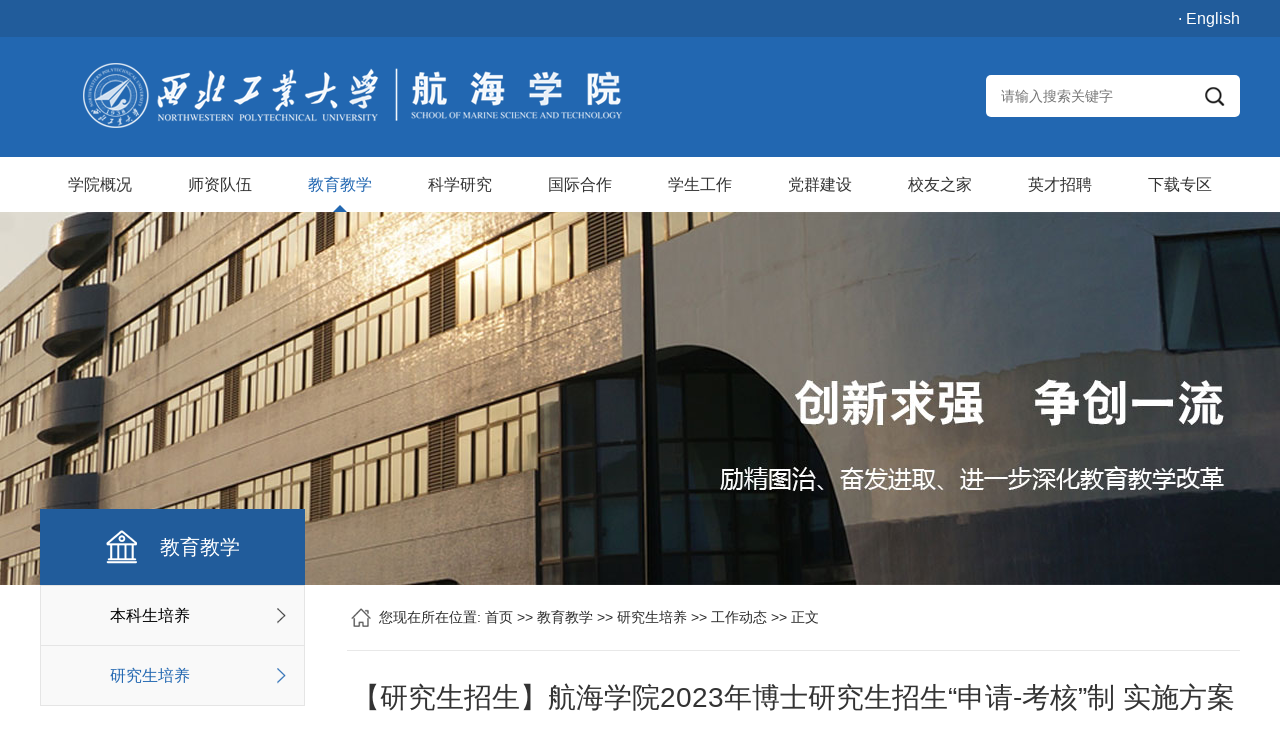

--- FILE ---
content_type: text/html
request_url: https://hanghai.nwpu.edu.cn/info/1878/13182.htm
body_size: 10785
content:
<!DOCTYPE html>
<html lang="zh">
<head><title>【研究生招生】航海学院2023年博士研究生招生“申请-考核”制 实施方案-航海学院</title><meta name="pageType" content="3">
<meta name="pageTitle" content="【研究生招生】航海学院2023年博士研究生招生“申请-考核”制 实施方案">
<META Name="keywords" Content="航海学院,-,招生,申请,考核,研究生,制,博士,实施,学院,方案,航海" />
<META Name="description" Content="一、招生学科类型专业代码专业名称学术型博士070206声学081000信息与通信工程082400船舶与海洋工程082600兵器科学与技术083900网络空间安全工程博士（全日制非定向）085505船舶工程085506兵器工程招生目录详见附件1。二、申请条件（一）本科、硕士就读院校原则上为国内外高水平大学。（二）申请人须是中华人民共和国公民，拥护中国共产党的领导，愿为祖国建设服务，品德良好，遵纪守法，身心健康；专业基础好、科研能力强，在某..." />

    <meta charset="utf-8">
    <meta http-equiv="X-UA-Compatible" content="IE=edge">
    <!-- <meta name="viewport" content="width=device-width, initial-scale=1"> -->
    <meta name="viewport" content="width=device-width, initial-scale=1, maximum-scale=1, user-scalable=no">
    <link rel="stylesheet" href="../../css/flexslider.css">
    <link rel="stylesheet" href="../../css/owl.carousel.min.css">
    <link rel="stylesheet" href="../../css/owl.theme.default.min.css">
    <link rel="stylesheet" href="../../css/bootstrap.css">
    <link rel="stylesheet" href="../../css/common.css">
    <link rel="stylesheet" href="../../css/media-1.css">

    <!-- HTML5 shim and Respond.js for IE8 support of HTML5 elements and media queries -->
    <!-- WARNING: Respond.js doesn't work if you view the page via file:// -->
    <!--[if lt IE 9]>
      <script src="https://cdn.bootcss.com/html5shiv/3.7.3/html5shiv.min.js"></script>
      <script src="https://cdn.bootcss.com/respond.js/1.4.2/respond.min.js"></script>
    <![endif]-->

    <script src="../../js/jquery.min.js"></script>
    <script src="../../js/owl.carousel.min.js"></script>
    <script src="../../js/jquery.flexslider-min.js"></script>
    <script src="../../js/bootstrap.js"></script>
    <script src="../../js/lib.js"></script>
<!--Announced by Visual SiteBuilder 9-->
<link rel="stylesheet" type="text/css" href="../../_sitegray/_sitegray_d.css" />
<script language="javascript" src="../../_sitegray/_sitegray.js"></script>
<!-- CustomerNO:77656262657232306975475152555742000200014156 -->
<link rel="stylesheet" type="text/css" href="../../view.vsb.css" />
<script type="text/javascript" src="/system/resource/js/vsbscreen.min.js" id="_vsbscreen" devices="pc|pad"></script>
<script type="text/javascript" src="/system/resource/js/counter.js"></script>
<script type="text/javascript">_jsq_(1878,'/view.jsp',13162,871902462)</script>
<script type="text/javascript" src="/system/resource/js/CustomizeLinkJumpRules.js"></script>
<script type="text/javascript">
    new outsideLinkJudgmentAndRedirectionFunc();
    // 使用 new 来调用插件
    // new outsideLinkJudgmentAndRedirectionFunc('自定义网站标题');  // 传入自定义标题
    // 或者
    // new outsideLinkJudgmentAndRedirectionFunc();  // 使用页面的 title 作为默认标题
</script></head>
<body>
<!-- header -->
    <div id="header">
        <div class="header-1">
            <div class="container">
                <a href="../../ywwz/Home.htm" class="fr">· English</a>
                
                <div class="clear"></div>
            </div>
        </div>
        <div class="header-2">
            <div class="container">
                
                <div class="logo fl">
                    
<!-- 网站logo图片地址请在本组件"内容配置-网站logo"处填写 -->
<a href="../../index.htm" title="航海学院"><img src="../../images/logo.png" alt=""></a>

                </div>
                <div class="search fr">
                    


<script language="javascript" src="/system/resource/js/base64.js"></script><script language="javascript" src="/system/resource/js/jquery/jquery-latest.min.js"></script><script language="javascript" src="/system/resource/vue/vue.js"></script><script language="javascript" src="/system/resource/vue/bluebird.min.js"></script><script language="javascript" src="/system/resource/vue/axios.js"></script><script language="javascript" src="/system/resource/vue/polyfill.js"></script><script language="javascript" src="/system/resource/vue/token.js"></script><LINK href="/system/resource/vue/static/element/index.css" type="text/css" rel="stylesheet"><script language="javascript" src="/system/resource/vue/static/element/index.js"></script><script language="javascript" src="/system/resource/vue/static/public.js"></script><style>
    #appu1 .qwss{
        height: 31px;
        font-size: 12px;
        min-width: 190px;
        max-width: 600px;
        width: 60%;
        margin-top: -15px;
        outline: none;
        padding-left: 10px;
        border-radius: 2px;
        border: 1px solid #e4e7ed;}
    #appu1 .tj{
        padding-left: 6px;
        letter-spacing: 5px;
        color: white;
        min-width: 53px;
        max-width: 150px;
        height: 32px;
        border: 0;
        border-radius: 2px;
        background-color: #1890FF;
        position: relative;
        top: 1px;
        width: 20%;
        margin-top: -15px;}
</style>
<div id="divu1"></div>
<script type="text/html" id="htmlu1">
    <div id="appu1">
        <div v-if="!isError">
            <input type="text" placeholder="请输入搜索关键字" autocomplete=off v-model=query.keyWord @keyup.enter="onSubmit">
            <input type="image" src="../../images/wen.png" name="submit_button" v-on:click="onSubmit()"/>
        </div>
        <div v-if="isError" style="color: #b30216; font-size:18px;text-align: center;padding:20px;">
            应用维护中！
        </div>
    </div>
    

    
    
    
    
    
    
    
    
    
</script>
<script>
    $("#divu1").html($("#htmlu1").text());
</script>
<script>
    var appOwner = "871902462";
    var token = 'tourist';
    var urlPrefix = "/aop_component/";

    jQuery.support.cors = true;
    $.ajaxSetup({
        beforeSend: function (request, settings) {
            request.setRequestHeader("Authorization", token);
            request.setRequestHeader("owner", appOwner);
        }
    });

    new Vue({
        el: "#appu1",
        data: function () {
            return {
                query: {
                    keyWord: "",//搜索关键词
                    owner: appOwner,
                    token: token,
                    urlPrefix: urlPrefix,
                    lang:"i18n_zh_CN"
                },
                isError: false
            }
        },
        mounted: function () {
            var _this = this;
            // _this.init();
        },
        methods: {
            init: function(){
                $.ajax({
                    url: "/aop_component//webber/search/test",
                    type: "get",
                    success: function (response) {
                        if (response.code == "0000") {
                        } else if (response.code == "220") {
                            _this.isError = true;
                            console.log(response);
                        } else if (!response.code) {
                            _this.isError = true;
                            console.log(response);
                        }
                    },
                    error: function (response) {
                        _this.isError = true;
                    }
                });
            },
            onSubmit: function (e) {
                var url = "/views/search/modules/resultpc/soso.html";
                if ("10" == "1" || "10" == "2") {
                    url = "https://yykfpt.nwpu.edu.cn/" + url;
                }
                var _this = this;
                var query = _this.query;
                if (url.indexOf("?") > -1) {
                    url = url.split("?")[0];
                }
                if (query.keyWord) {
                    var query = new Base64().encode(JSON.stringify(query));
                    window.open(url + "?query=" + query);
                } else {
                    alert("请填写搜索内容")
                }
            },
        }
    })
</script>
                </div>
                <div class="clear"></div>
            </div>
        </div>
        <div class="nav-wp">
            <div class="container">
                <div class="nav">
                    <ul class="list-unstyled">
	
	<li><a href="../../xygk/xyjj.htm">学院概况</a>
							<ul class="list-unstyled">
								<li><a href="../../xygk/xyjj.htm">学院简介</a></li>
								<li><a href="../../xygk/lsyg.htm">历史沿革</a></li>
								<li><a href="../../xygk/xrld.htm">现任领导</a></li>
								<li><a href="../../xygk/jgsz.htm">机构设置</a></li>
								<li><a href="../../xygk/xyry.htm">学院荣誉</a></li>
								<li><a href="../../xygk/dsj2.htm">大事记</a></li>
							</ul>
	</li>
	
	<li><a href="../../szdw/jsdw/arylx/js.htm">师资队伍</a>
							<ul class="list-unstyled">
								<li><a href="../../szdw/gccrc.htm">高层次人才</a></li>
								<li><a href="../../szdw/jsdw/arylx/js.htm">教师队伍</a></li>
							</ul>
	</li>
	
	<li class="cur"><a href="../../jyjx/bkspy.htm">教育教学</a>
							<ul class="list-unstyled">
								<li><a href="../../jyjx/bkspy.htm">本科生培养</a></li>
								<li><a href="../../jyjx/yjspy.htm">研究生培养</a></li>
							</ul>
	</li>
	
	<li><a href="../../kxyj/kydt.htm">科学研究</a>
							<ul class="list-unstyled">
								<li><a href="../../kxyj/kydt.htm">科研动态</a></li>
								<li><a href="../../kxyj/kytd.htm">科研团队</a></li>
								<li><a href="../../kxyj/kycg1/kyhj.htm">科研成果</a></li>
							</ul>
	</li>
	
	<li><a href="../../gjhz/gzdt.htm">国际合作</a>
							<ul class="list-unstyled">
								<li><a href="../../gjhz/gzdt.htm">工作动态</a></li>
								<li><a href="../../gjhz/hzpt1.htm">合作平台</a></li>
							</ul>
	</li>
	
	<li><a href="../../xsgz/xsdt.htm">学生工作</a>
							<ul class="list-unstyled">
								<li><a href="../../xsgz/xsdt.htm">学生动态</a></li>
								<li><a href="../../xsgz/jyzd.htm">就业指导</a></li>
							</ul>
	</li>
	
	<li><a href="../../dqjs/dqgk.htm">党群建设</a>
							<ul class="list-unstyled">
								<li><a href="../../dqjs/dqgk.htm">党群概况</a></li>
								<li><a href="../../dqjs/gzdt.htm">工作动态</a></li>
							</ul>
	</li>
	
	<li><a href="../../xyzj/xyhd.htm">校友之家</a>
							<ul class="list-unstyled">
								<li><a href="../../xyzj/xyhd.htm">校友活动</a></li>
								<li><a href="../../xyzj/xyfc.htm">校友风采</a></li>
							</ul>
	</li>
	
	<li><a href="../../yczp/yczp.htm">英才招聘</a>
	</li>
	
	<li><a href="../../xzzq/xsgz.htm">下载专区</a>
							<ul class="list-unstyled">
								<li><a href="../../xzzq/xsgz.htm">学生工作</a></li>
								<li><a href="../../xzzq/qtgz.htm">其他工作</a></li>
							</ul>
	</li>
</ul>
                    <div class="clear"></div>
                </div>
            </div>
        </div>
    </div>
<!-- header -->
<!-- header-2 -->   
<div id="header-2">
    <div class="logo-2 fl">
        
<!-- 网站logo图片地址请在本组件"内容配置-网站logo"处填写 -->
<a href="../../index.htm" title="航海学院"><img src="../../images/logo.png" alt=""></a>

    </div>
    <div class="menu2 fr">
        <ul class="list-unstyled">
            <li><a id="sanlan"><img src="../../images/sanlan.png" alt=""></a></li>
        </ul>
        <div class="clear"></div>
    </div>
    <div class="clear"></div>
    <div class="nav-2">
    
    <ul class="list-unstyled">
<LI><A href="../../index.htm">首页</A>
</LI>
<LI><A href="../../xygk/xyjj.htm">学院概况</A>
<span class="jiaspan"></span>
<ul class="list-unstyled">
  <LI><A href="../../xygk/xyjj.htm">学院简介</A></LI>
  <LI><A href="../../xygk/lsyg.htm">历史沿革</A></LI>
  <LI><A href="../../xygk/xrld.htm">现任领导</A></LI>
  <LI><A href="../../xygk/jgsz.htm">机构设置</A></LI>
  <LI><A href="../../xygk/xyry.htm">学院荣誉</A></LI>
  <LI><A href="../../xygk/dsj2.htm">大事记</A></LI>
</UL>
</LI>
<LI><A href="../../szdw/jsdw/arylx/js.htm">师资队伍</A>
<span class="jiaspan"></span>
<ul class="list-unstyled">
  <LI><A href="../../szdw/gccrc.htm">高层次人才</A></LI>
  <LI><A href="../../szdw/jsdw/arylx/js.htm">教师队伍</A></LI>
</UL>
</LI>
<LI><A href="../../jyjx/bkspy.htm">教育教学</A>
<span class="jiaspan"></span>
<ul class="list-unstyled">
  <LI><A href="../../jyjx/bkspy.htm">本科生培养</A></LI>
  <LI><A href="../../jyjx/yjspy.htm">研究生培养</A></LI>
</UL>
</LI>
<LI><A href="../../kxyj/kydt.htm">科学研究</A>
<span class="jiaspan"></span>
<ul class="list-unstyled">
  <LI><A href="../../kxyj/kydt.htm">科研动态</A></LI>
  <LI><A href="../../kxyj/kytd.htm">科研团队</A></LI>
  <LI><A href="../../kxyj/kycg1/kyhj.htm">科研成果</A></LI>
</UL>
</LI>
<LI><A href="../../gjhz/gzdt.htm">国际合作</A>
<span class="jiaspan"></span>
<ul class="list-unstyled">
  <LI><A href="../../gjhz/gzdt.htm">工作动态</A></LI>
  <LI><A href="../../gjhz/hzpt1.htm">合作平台</A></LI>
</UL>
</LI>
<LI><A href="../../xsgz/xsdt.htm">学生工作</A>
<span class="jiaspan"></span>
<ul class="list-unstyled">
  <LI><A href="../../xsgz/xsdt.htm">学生动态</A></LI>
  <LI><A href="../../xsgz/jyzd.htm">就业指导</A></LI>
</UL>
</LI>
<LI><A href="../../dqjs/dqgk.htm">党群建设</A>
<span class="jiaspan"></span>
<ul class="list-unstyled">
  <LI><A href="../../dqjs/dqgk.htm">党群概况</A></LI>
  <LI><A href="../../dqjs/gzdt.htm">工作动态</A></LI>
</UL>
</LI>
<LI><A href="../../xyzj/xyhd.htm">校友之家</A>
<span class="jiaspan"></span>
<ul class="list-unstyled">
  <LI><A href="../../xyzj/xyhd.htm">校友活动</A></LI>
  <LI><A href="../../xyzj/xyfc.htm">校友风采</A></LI>
</UL>
</LI>
<LI><A href="../../yczp/yczp.htm">英才招聘</A>
</LI>
<LI><A href="../../xzzq/xsgz.htm">下载专区</A>
<span class="jiaspan"></span>
<ul class="list-unstyled">
  <LI><A href="../../xzzq/xsgz.htm">学生工作</A></LI>
  <LI><A href="../../xzzq/qtgz.htm">其他工作</A></LI>
</UL>
</LI>
</ul>




    </div>
</div>
<!-- header --> 
<div class="chenggao"></div>
<div id="nav-2-heidi"></div>
<!-- main -->
    <div id="main">
                <script language="javascript" src="/system/resource/js/dynclicks.js"></script>    
     
              
                   <div class="banner-2" style="background-image: url(../../images/banner-2.jpg)">
                <img src="../../images/banner-x.jpg" alt="">
            </div>
                
       

            <div class="erji">
                <div class="container">
                    <div class="menu fl">
                        <div class="menu-title">
                            <img src="../../images/menu-title2.png" alt=""> 
教育教学
                        </div>
                        <div class="menu-list">
                            <ul class="list-unstyled">

								<li>

										

			<span>本科生培养</span>			<div class="menu-dl">
											<dl>
												<dd><a href="../../jyjx/bkspy/gzdt.htm">工作动态</a></dd>
								<dd><a href="../../jyjx/bkspy/zysz.htm">专业设置</a></dd>
								<dd><a href="../../jyjx/bkspy/pyfa.htm">培养方案</a></dd>
								<dd><a href="../../jyjx/bkspy/kcjs.htm">课程介绍</a></dd>
								<dd><a href="../../jyjx/bkspy/glzd.htm">管理制度</a></dd>
								<dd><a href="../../jyjx/bkspy/zsxx.htm">招生信息</a></dd>
											</dl>
										</div>
								</li>

								<li class="cur">

										

			<span>研究生培养</span>			<div class="menu-dl">
											<dl>
												<dd><a href="../../jyjx/yjspy/gzdt.htm">工作动态</a></dd>
								<dd><a href="../../jyjx/yjspy/xkzy.htm">学科专业</a></dd>
								<dd><a href="../../jyjx/yjspy/pyfa.htm">培养方案</a></dd>
								<dd><a href="../../jyjx/yjspy/kcjs.htm">课程介绍</a></dd>
								<dd><a href="../../jyjx/yjspy/glzd.htm">管理制度</a></dd>
								<dd><a href="../../jyjx/yjspy/zsxx.htm">招生信息</a></dd>
											</dl>
										</div>
								</li>
</ul>
                        </div>
                    </div>
                    <div class="erji-content">
                        <div class="mianbaoxie">
    您现在所在位置: 
                        <a href="../../index.htm">首页</a>
                >>
                <a href="../../jyjx/bkspy.htm">教育教学</a>
                >>
                <a href="../../jyjx/yjspy.htm">研究生培养</a>
                >>
                <a href="../../jyjx/yjspy/gzdt.htm">工作动态</a>
                >>
                正文
</div>


                        

<script language="javascript" src="../../_dwr/interface/NewsvoteDWR.js"></script><script language="javascript" src="../../_dwr/engine.js"></script><script language="javascript" src="/system/resource/js/news/newscontent.js"></script><link rel="stylesheet" Content-type="text/css" href="/system/resource/style/component/news/content/format2.css"><script language="javascript" src="/system/resource/js/ajax.js"></script><form name="_newscontent_fromname">
<div class="danpian">
                            <div class="danpian-h1">【研究生招生】航海学院2023年博士研究生招生“申请-考核”制 实施方案</div>
                            <div class="danpian-h2">
                                发布时间：2023-03-01&nbsp &nbsp &nbsp作者：&nbsp &nbsp分享到：
                                <div class="ffxx" style="display: inline-block;vertical-align: middle;">
                                    <div class="bdsharebuttonbox"><a href="#" class="bds_more" data-cmd="more"></a><a href="#" class="bds_qzone" data-cmd="qzone" title="分享到QQ空间"></a><a href="#" class="bds_weixin" data-cmd="weixin" title="分享到微信"></a><a href="#" class="bds_tsina" data-cmd="tsina" title="分享到新浪微博"></a><a href="#" class="bds_tqq" data-cmd="tqq" title="分享到腾讯微博"></a><a href="#" class="bds_renren" data-cmd="renren" title="分享到人人网"></a></div>
                                    <script>window._bd_share_config={"common":{"bdSnsKey":{},"bdText":"","bdMini":"2","bdMiniList":false,"bdPic":"","bdStyle":"0","bdSize":"16"},"share":{}};with(document)0[(getElementsByTagName('head')[0]||body).appendChild(createElement('script')).src='http://bdimg.share.baidu.com/static/api/js/share.js?v=89860593.js?cdnversion='+~(-new Date()/36e5)];</script>
                                </div>
                            </div>
                            <div class="danpian-con" id="vsb_content_2"><div class="v_news_content">
<p class="vsbcontent_start"><strong>一、招生学科</strong></p><table border="1" cellspacing="0" data-sort="sortDisabled" align="center"><tbody><tr class="firstRow"><td width="181" valign="top" style="text-align: center; vertical-align: middle;"><p><strong>类型</strong></p></td><td width="149" valign="top" style="text-align: center; vertical-align: middle;"><p><strong>专业代码</strong></p></td><td width="260" valign="top" style="text-align: center; vertical-align: middle;"><p><strong>专业名称</strong></p></td></tr><tr><td width="181" valign="center" rowspan="5" colspan="1" style="text-align: center; vertical-align: middle;"><p>学术型博士</p></td><td width="149" valign="top" style="text-align: center; vertical-align: middle;"><p>070206</p></td><td width="260" valign="top" style="text-align: center; vertical-align: middle;"><p>声学</p></td></tr><tr><td width="149" valign="top" style="text-align: center; vertical-align: middle;"><p>081000</p></td><td width="260" valign="top" style="text-align: center; vertical-align: middle;"><p>信息与通信工程</p></td></tr><tr><td width="149" valign="top" style="text-align: center; vertical-align: middle;"><p>082400</p></td><td width="260" valign="top" style="text-align: center; vertical-align: middle;"><p>船舶与海洋工程</p></td></tr><tr><td width="149" valign="center" style="text-align: center; vertical-align: middle;"><p>082600</p></td><td width="260" valign="center" style="text-align: center; vertical-align: middle;"><p>兵器科学与技术</p></td></tr><tr><td width="149" valign="top" style="text-align: center; vertical-align: middle;"><p>083900</p></td><td width="260" valign="top" style="text-align: center; vertical-align: middle;"><p>网络空间安全</p></td></tr><tr><td width="181" valign="top" rowspan="2" colspan="1" style="text-align: center; vertical-align: middle;"><p>工程博士</p><p>（全日制非定向）</p></td><td width="149" valign="top" style="text-align: center; vertical-align: middle;"><p>085505</p></td><td width="260" valign="top" style="text-align: center; vertical-align: middle;"><p>船舶工程</p></td></tr><tr><td width="149" valign="top" style="text-align: center; vertical-align: middle;"><p>085506</p></td><td width="260" valign="top" style="text-align: center; vertical-align: middle;"><p>兵器工程</p></td></tr></tbody></table><p><strong>招生目录详见附件1。</strong></p><p><strong>二、申请条件</strong></p><p>（一）本科、硕士就读院校原则上为国内外高水平大学。</p><p>（二）申请人须是中华人民共和国公民，拥护中国共产党的领导，愿为祖国建设服务，品德良好，遵纪守法，身心健康；专业基础好、科研能力强，在某一领域或某些方面有学术专长及突出学术成果；对学术研究有浓厚的兴趣，有较强的创新意识，学术潜质好。</p><p>（三）申请人的学位必须符合下列条件之一：</p><p>1.应届硕士毕业生（最迟须在入学前取得硕士学位证书），要求满足以下条件：（1）全日制在校学术入学前须取得硕士学位，获得国外硕士学位的人员入学前必须取得教育部留学服务中心出具的《国（境）外学历学位认证书》；（2）已完成规定课程学习且成绩符合报名要求；（3）学位论文进展顺利，并经硕士导师签署预期进展意见；（4）在校期间，原则上以第一作者（或导师第一，研究生第二）在相关专业期刊或者会议上发表与硕士学位论文相关的学术论文，或作为主要成员获得科研成果奖励和学科竞赛奖励，或取得发明专利等其他突出的学术业绩。</p><p>2.已获硕士学位并取得硕士学位证书人员，满足下列条件其一即可：（1）主持或参与国家级科研项目或省部级重大科研项目；（2）获得国家级科技成果奖或省部级科技成果二等奖及以上；（3）原则上以第一作者（或导师第一，研究生第二）在相关专业期刊或会议发表高水平学术论文，或参与出版与申请学科相关的高水平学术专著；（4）在工作岗位取得较显著的业绩。</p><p>3.身体和心理健康状况符合我校规定。</p><p>4.须征得考生所在单位人事部门同意。</p><p>5.考生报考前应与所报导师取得联系，了解导师科研方向与招生指标，并征询导师意见。</p><p>6.考生外语水平还应满足下列条件之一：</p><p>①CET-6≥425；</p><p>②IELTS≥6.0；</p><p>③TOEFL≥80；</p><p>④GRE≥300（新）；</p><p>⑤GMAT≥650；</p><p>⑥WSK（PETS-5）考试合格；</p><p>⑦在国外有1年及以上全日制学习经历（英语为当地主要日用语言或授课语言）的人员，该部分人员需提供国外学习经历的证明和成绩单；</p><p>⑧其他语种：仅限我校当年招生专业目录中公布的语种，须提供国家级语言考试的通过证书或合格成绩单。</p><p>其中第①-⑧项的时间范围为近五年。</p><p><strong>未满足外语水平条件的考生，须参加学校统一组织的外语考试，考核通过后方可认定为外语水平满足条件。</strong></p><p><strong>三、网上报名</strong></p><p><strong>报名网址</strong>：<a href="https://yzb.nwpu.edu.cn/">https://yzb.nwpu.edu.cn/</a></p><p><strong>网上报名时间</strong>：3月2日-3月20日12:00</p><p><strong>修改网报材料时间</strong>：3月24日9:00-3月27日24:00</p><p><strong>网上缴费时间</strong>：3月24日9:00-3月31日12:00</p><p><strong>四、报名流程</strong></p><p><strong>（一）网上报名</strong></p><p>考生网报前请仔细阅读《西北工业大学“申请-考核”制考生端操作手册》（见附件2）。考生须于2023年3月2日-3月20日12：00期间登录“西北工业大学研究生招生信息网” （https://yzb.nwpu.edu.cn/），进入博士网上报名系统，按要求填写个人信息，上传本人照片及其他报名材料，提交网报信息，网报资格审核通过后缴纳报名费。</p><p>考生须在网报系统上传以下报名材料：</p><p>1.《西北工业大学攻读博士学位研究生报名登记表》（附件3）。</p><p>2.报考学科专业领域内两位教授的推荐信（附件4），其中一位应为申请人的硕士导师（该导师如为副教授或相当专业技术职称亦可）。</p><p>3.学历学位证明材料：已获得硕士学位的考生需提交本科、硕士学位证书，本科、硕士学历证书，本科、硕士学历证书电子注册备案表，硕士学位认证报告（获硕士学位方式为非学历教育）；应届生需提交本科学位及学历证书、本科学历证书电子注册备案表和硕士学籍在线验证报告；获得国外硕士学位的人员需提交教育部留学服务中心出具的《国（境）外学历学位认证书》。</p><p>4.外语水平证明材料（如CET-6、TOEFL、IELTS等的证书或成绩单）。</p><p>5应届生需提供本科及硕士阶段成绩单（须加盖所在学院或学校学习成绩管理部门公章）。</p><p>6.本人有效身份证（正反两面），应届硕士毕业生需提供学生证。</p><p>7.硕士学位论文中英文摘要（应届生提供硕士学位论文简介及研究进展）。</p><p>考生须将上述报名材料扫描后按顺序整合为一个PDF文件（参照附件5）在网报系统上传，文件以“姓名-证件号码”命名后上传。</p><p><strong>（二）资格审核</strong></p><p>考生在网报系统上传个人报考材料并提交后，需经学校研招办审核报考资格通过后，方可缴纳报名费。考生需于3月24日9：00后及时登陆博士网报系统查看报考资格审核是否通过（申请外语免试的考生需同时查看外语是否免考），未通过的考生请根据退回原因于3月27日24：00前重新提交报考材料，若再次不通过或逾期未重新提交报考材料则报名无效。所有通过审核的考生须在3月31日12:00前在报名系统完成缴费，缴费成功后方可视为报名成功，逾期未缴费视为放弃。</p><p><strong>（三）</strong><strong>邮寄报名材料</strong></p><p>资格审核通过的考生须将网报上传所有报考材料复印件（1-7项，其中报名登记表和专家推荐信须提交原件）及以下材料（（1）-（4））邮寄至学院，所有报考材料由学院留存备查。</p><p>（1）已公开发表（录用）的学术论文、校级及以上获奖证书或其他可以证明考生科研能力和水平的材料。</p><p>（2）攻博研究计划（模板附件6）。</p><p>（3）个人简历（模板见附件7）。</p><p>（4）其它获奖等证明材料。</p><p><strong>邮寄方式</strong>：EMS</p><p><strong>邮寄地址</strong>：陕西省西安市碑林区友谊西路127号西北工业大学航海学院研究生与学科建设办公室</p><p><strong>联系人</strong>：席老师</p><p><strong>联系方式</strong>：029-88492378</p><p><strong>QQ咨询群</strong>：1163475998</p><p><strong>六、考试（考核）安排</strong></p><p><strong>（一）</strong><strong>学校统一组织的外语考试</strong></p><p>考试时间：2023年4月8日</p><p>考试地点：西北工业大学友谊校区</p><p>考试科目：外国语</p><p>考生请于4月5-7日期间登陆报名网站下载打印准考证。我校至少提前一周通过研招办微信公众号和西北工业大学研究生招生信息网公告向广大考生公布考试相关事项，具体时间及考试地点以准考证为准。</p><p><strong>（二）学院材料评议</strong></p><p>学院对网报资格审核通过、并且外语水平满足“免考”或已通过学校统一组织的外语水平考核的考生的申请材料进行审核，按一定的录取差额比例择优选拔进入综合考核的考生。</p><p><strong>（三）</strong><strong>综合考核</strong></p><p>综合考核主要包括思想政治素质和品德考核、外语水平考核、专业基础和综合素质考核三个方面。</p><p><strong>1.</strong><strong>思想政治</strong><strong>素质和品德</strong><strong>考核</strong></p><p>考察考生政治态度、思想表现、道德品质、遵纪守法、学术规范、诚实守信等方面。</p><p><strong>2.</strong><strong>外语水平考核</strong></p><p>考察考生的专业外语水平以及听说能力，考核考生外文专业文献的阅读及理解能力。</p><p><strong>3.</strong><strong>专业基础和综合素质考核</strong></p><p>（1）专业基础和综合素质考核采用面试方式，考核时间20分钟。</p><p>（2）考生使用ppt汇报硕士阶段的学习情况、已取得的学术和科研成果、博士期间的打算等方面情况，限时10分钟；专家组根据汇报内容对考生进行提问，考核考生的专业基础、科研潜能、综合能力及创新实践能力等，提问环节不少于10分钟。</p><p>以上三部分满分均为100分，采取截尾平均的方法计算该部分成绩，任一部分考核成绩在60分以下视为考核不合格，不得录取。</p><p><strong>七、成绩计算及录取原则</strong></p><p><strong>（一）综合考核成绩计算</strong></p><p>综合考核成绩=思想政治考核成绩×10%+外语水平考核成绩×20%+专业综合能力考核成绩×70%。</p><p><strong>（二）录取原则</strong></p><p>1.按照考生综合考核成绩排名，从高到低依次录取。</p><p>2.综合考核任一部分考核成绩低于60分的不予录取，综合考核总成绩低于60分的不予录取；复试中认定为违规违纪的不予录取。</p><p><strong>八、信息公开</strong></p><p>（一）积极推进招生信息公开，相关信息在航海学院网站进行公开公示，内容包括：实施方案、参加综合考核考生名单和拟录取考生名单（含考生姓名、编号、综合考核成绩等信息）等。</p><p>（二）学校将统一对拟录取名单公示，公示时间为10个工作日。未经公示的考生一律不予录取，不予学籍注册。</p><p><strong>九、联系人</strong></p><p>席老师 029-88492378</p><p>博士招生QQ群1163475998（请报名考生加入本群）</p><p><strong>十、监督与复议</strong></p><p>监督电话：029-88493545</p><p>复议邮箱：sunhq@nwpu.edu.cn</p><p>地&nbsp; &nbsp; 址：西安市友谊西路127号西北工业大学航海学院205室。</p><p><br></p><p style="text-align: right;">西北工业大学航海学院</p><p class="vsbcontent_end" style="text-align: right;">2023年3月1日</p>
</div>
                                
                                <p>
                                    <UL style="list-style-type:none;"> 
                                    <li>附件【<a href="/system/_content/download.jsp?urltype=news.DownloadAttachUrl&owner=871902462&wbfileid=12246653425196AED468FCF91A13C950" target="_blank">附件3：西北工业大学攻读博士学位研究生报名登记表.doc</a>】</li>
                                    <li>附件【<a href="/system/_content/download.jsp?urltype=news.DownloadAttachUrl&owner=871902462&wbfileid=E6E34FC9AAD6128C9AC791A89F3585F3" target="_blank">附件4：西北工业大学攻读博士学位研究生专家推荐信.doc</a>】</li>
                                    <li>附件【<a href="/system/_content/download.jsp?urltype=news.DownloadAttachUrl&owner=871902462&wbfileid=FD668E520C1949866D72FCDD7C64B2F0" target="_blank">附件6：拟攻读博士学位计划书.doc</a>】</li>
                                    <li>附件【<a href="/system/_content/download.jsp?urltype=news.DownloadAttachUrl&owner=871902462&wbfileid=244714E8E38C3C825786F33CA8603E19" target="_blank">附件5：西北工业大学攻读博士学位研究生网报上传材料PDF样例.pdf</a>】</li>
                                    <li>附件【<a href="/system/_content/download.jsp?urltype=news.DownloadAttachUrl&owner=871902462&wbfileid=771865CC02AFCB7E0186E4E0C32FFF1F" target="_blank">附件2：西北工业大学“申请-考核”制考生端操作手册.pdf</a>】</li>
                                    </UL>
                                </p>

                            </div> 


<div class="dan-page">
                            <div class="dan-a"><a href="14822.htm">上一篇：航海学院组织研究生导师参加校美育专题培训会</a></div>
                                <div class="dan-a"><a href="12044.htm">下一篇：【研究生招生】航海学院2023年硕博连读复试方案及复试名单</a></div>
</div>
</div>
</form>

                    </div>
                    <div class="clear"></div>
                </div>
            </div>
    </div>
<!-- main -->
<!-- footer -->
    <div id="footer" class="erji-footer">
        <div class="container">
            <div class="foo1 fl">
                <div class="foo1-1">
                    <div class="foo1-sel fl">
                        <script language="javascript" src="/system/resource/js/openlink.js"></script><select onchange="_openSelectLink(this, 'value', 'addclicks')" class="form-control">
    <option>--校外链接--</option>
    <option value="http://www.miit.gov.cn/n11293472/index.html" title="" addclicks="_addDynClicks(&#34;wburl&#34;, 871902462, 51615)">工信部</option>
    <option value="http://www.moe.gov.cn/" title="" addclicks="_addDynClicks(&#34;wburl&#34;, 871902462, 51616)">教育部</option>
    <option value="http://www.soa.gov.cn/index.html" title="" addclicks="_addDynClicks(&#34;wburl&#34;, 871902462, 51614)">国家海洋局</option>
    <option value="http://www.csic.com.cn/" title="" addclicks="_addDynClicks(&#34;wburl&#34;, 871902462, 51617)">中国船舶重工集团公司</option>
    <option value="http://www.cssc.net.cn/" title="" addclicks="_addDynClicks(&#34;wburl&#34;, 871902462, 51618)">中国船舶工业集团公司</option>
    <option value="http://www.csname.org.cn/" title="" addclicks="_addDynClicks(&#34;wburl&#34;, 871902462, 51619)">中国造船工程学会</option>
</select>


                    </div>
                    <div class="foo1-sel fl">
                        <select onchange="_openSelectLink(this, 'value', 'addclicks')" class="form-control">
    <option>--校内链接--</option>
    <option value="http://jiaowu.nwpu.edu.cn/" title="" addclicks="_addDynClicks(&#34;wburl&#34;, 871902462, 51622)">教务处</option>
    <option value="http://gs.nwpu.edu.cn/" title="" addclicks="_addDynClicks(&#34;wburl&#34;, 871902462, 51620)">研究生院</option>
    <option value="http://renshi.nwpu.edu.cn/" title="" addclicks="_addDynClicks(&#34;wburl&#34;, 871902462, 51623)">人事处</option>
    <option value="http://222.24.192.86/business/website/mainPageIndex.do" title="" addclicks="_addDynClicks(&#34;wburl&#34;, 871902462, 51625)">科学技术管理部</option>
    <option value="http://xsc.stuclub.cn/" title="" addclicks="_addDynClicks(&#34;wburl&#34;, 871902462, 51624)">党委学生工作部</option>
    <option value="http://ygb.nwpu.edu.cn/" title="" addclicks="_addDynClicks(&#34;wburl&#34;, 871902462, 51621)">党委研究生工作部</option>
</select>
                    </div>
                    <div class="clear"></div>
                </div>
                <div class="foo1-2">
                        电话: 029-88492611  传真: 029-88495278  地址: 西安市友谊西路127号 邮编: 710072 <br />
                        版权所有  西北工业大学航海学院   技术支持：硅峰网络 
                </div>
            </div>
            <div class="er fr">
                <div class="er-pic fl"><img src="../../images/er.jpg" alt=""></div>
                关注官方微信<br />扫一扫
                <div class="clear"></div>
            </div>
            <div class="clear"></div>
        </div>
    </div>
<!-- footer -->
</body>
<script>
    $(function(){
        //页面插件调用处...


    })
</script>
</html>




















--- FILE ---
content_type: text/css
request_url: https://hanghai.nwpu.edu.cn/css/common.css
body_size: 5573
content:
/**************************************/
/*************[公用start]**************/
/**************************************/





div.clear{
	clear: both;
	height: 0;
	width: 0;
}



a{
	text-decoration: none;
	color:inherit;
	cursor: pointer;
}

img{
	border:0;
/*	width: 100%;*/
	max-width: 100%;
}


div.wp{
	width: 1200px; /*主要内容区尺寸大小，每次制作前更新！！！ */
	margin:0 auto;
}

.fl{
	float: left;
}

.fr{
	float: right;
}

.tran{
	transition: all .3s ease-out 0s;
}




/*图片中心放大代码区域*/

.img-box{/*图片盒子类名*/

	overflow: hidden;
}

.img-box img{
	transition: .3s;
	transition: all 0.6s cubic-bezier(0.215, 0.61, 0.355, 1) 0s; /* ueco 时间曲线*/
	width: 100%;
	max-width: 100%;
}

.img-box:hover img{
	/*图片中心放大代码*/
	  -webkit-transform: scale(1.1);
    -ms-transform: scale(1.1);
    -o-transform: scale(1.1);
    transform: scale(1.1);
}


/*图片中心放大代码区域*/





/**************************************/
/************[公用over]****************/
/**************************************/




/*header-start*/
/**************************************************************/

#header{

}

.header-1{
	height:37px ;
	line-height: 37px;
	background-color: #215c9b;
}
.header-1 a{
	font-size: 16px;
	color:#fff;
	margin-left: 25px;
}
.header-1 a:hover{
	text-decoration: underline;
}

.header-2 .container{
	height: 120px;
	position: relative;
}

.header-2-bg{
	position: absolute;
	width: 238px;
	right:-51px ;
	bottom: 11px;
}
.header-2-bg img{
	display: block;
	width: 100%;
}
.header-2 {
	background-color: #2267b1;
	overflow: hidden;
}
.logo{

	width: 592px;
	margin-top: 23px;
	margin-left: 15px;
}

.logo a,.logo img{
	display: block;
	width: 100%;
}


.search{
	width: 254px;
	margin-top: 38px;
	position: relative;
}
.search input:focus{
	outline: none;
}
.search input[type="text"]{
	width: 100%;
	height: 42px;
	border:0;
	border-radius: 5px;
	padding: 8px 15px;
	padding-right: 50px;
}
.search input[type="image"]{
	position: absolute;
	right:15px ;
	top: 12px;
}

.nav-wp{
	background-color: #fff;
}
.nav ul{
	margin:0;
}

.nav>ul>li{
	float: left;
	width: 10%;
	text-align: center;
	position: relative;
}
.nav>ul>li>a{
	display: block;
	height:55px ;
	line-height: 55px;
	font-size: 16px;
	color:#333;
	background-repeat: no-repeat;
	background-position: center bottom;

}

.nav>ul>li.cur>a,.nav>ul>li:hover>a{
	color:#2267b1;
	background-image: url(../images/cur.png);
}

.nav>ul>li>ul{
	position: absolute;
	left: 0;
	right: 0;
	top: 55px;
	z-index: 600;
	background-color: #fff;
	display: none;
}

.nav>ul>li>ul>li>a{
	display: block;
	height:40px ;
	line-height: 40px;
	font-size: 14px;
	color:#333;
	text-align: center;

}
.nav>ul>li>ul>li>a:hover{
	color:#2267b1;
}

/**************************************************************/
/*header-over*/





/*main-start*/
/**************************************************************/

#main{

}
.fafa .slides>li{
	height: 467px;
	background-repeat: no-repeat;
	background-position: center ;
	-webkit-background-size: cover;
	background-size: cover;
}
.fafa .slides>li>a img{
	display: none;
}

.fafa .slides>li>a{
   display: block;
height:100%;

}

.fafa .flex-control-nav{
	display: block;
}
.fafa .flex-control-nav li {
    margin: 0 5px;
}

.fafa .flex-direction-nav{
	display: block;
}

.fafa .flex-control-paging li a{
	width: 10px;
	height: 10px;
	background-image: url(../images/arrow-b2.png);

}
.fafa .flex-control-paging li a.flex-active{
	background-image: url(../images/arrow-b2-h.png);

}

.fafa .flex-direction-nav a{
	width: 50px;
	height: 50px;
	margin-top: -25px;
	-webkit-background-size: 100%;
	background-size: 100%;
}

.fafa .flex-direction-nav .flex-prev{
	left: 15px;
}
.fafa .flex-direction-nav .flex-next{
	right: 15px;
}
.main1{
	background-repeat: no-repeat;
	background-position: center ;
	-webkit-background-size: cover;
	background-size: cover;
	background-image: url(../images/main1.jpg);
}
.main1-div{

	background-color: #fff;
	padding: 0 15px;
}

.main1-left{
	width: 814px;
	margin-right: 21px;
	padding-top: 32px;
}

.main1-right{
	/* height: 728px; */
	overflow: hidden;
	background-image: url(../images/xian1.jpg);
	background-repeat: repeat-y;
	background-position: left top;
	padding-top: 32px;
	padding-left: 21px;
	padding-bottom: 15px;
}

.main1-box{
	border:1px solid #eaeaea;
	padding: 18px;
}

.title-11 span{

	padding: 0 20px;
	border-left: 1px solid #eaeaea;

}
.title-11 span i{
	font-style: normal;
	font-size: 22px;
	font-weight: bold;
	color:#0f1310;
	cursor: pointer;height: 27px;
	line-height: 27px;
	display: block;
}
.title-11 span.cur i{
	color:#2267b1;
}
.title-11 span:first-child{
	padding-left: 0;
	border-left:0;
}
.title-11 a.fr{
	display: none;
	font-size: 14px;
	color:#838383;
	padding-right: 24px;
	background-repeat: no-repeat;
	background-position: right center;
	background-image: url(../images/aa.png);
	/* transition: .3s; */
	margin-top: 5px;
}
.title-11 a.fr:hover{
	color:#2267b1;
	background-image: url(../images/aah.png);
}
.title-11 a.fr.frr{
	display: block;
}


.main1-box-div{
	margin-top: 15px;
}
.main1-pic{
	width: 358px;
	margin-right: 22px;
}


.main1-box-con{
	overflow: hidden;
}
.fmain1 .slides>li>a{
	position: relative;
	padding-bottom: 69%;
	overflow: hidden;
	display: block;
}
.fmain1 .slides>li>a img{
	position: absolute;
	left: 0;
	top: 0;
	width: 100%;
	height: 100%;
	transition: .3s;
	z-index: 50;
}


.fmain1 .slides>li>a:hover img{
	/*图片中心放大代码*/
	  -webkit-transform: scale(1.1);
    -ms-transform: scale(1.1);
    -o-transform: scale(1.1);
    transform: scale(1.1);
}

.fmain1 .slides>li>a h1 {
    margin: 0;
    position: absolute;
    left: 0;
    right: 0;
    bottom: 0;
    height: 46px;
    line-height: 46px;
    color: #fff;
    background-image: url(../images/heidi.png);
    padding: 0px 15px;
    font-size: 14px;
    text-overflow: ellipsis;
    white-space: nowrap;
	z-index: 60;
    overflow: hidden;
}

.main1-box-con{
	overflow: hidden;
}

.list ul{
	margin:0;
}

.list li h1{
	margin:0;text-overflow: ellipsis;
    white-space: nowrap;
	overflow: hidden;
	font-size: 15px;
	color:#585858;
	padding-left: 18px;
	background-repeat: no-repeat;
	background-position: left center;
	background-image: url(../images/dian.png);
}

.list li h1 a:hover{
	color:#2267b1;
}
.list li h2{
	margin:0;text-overflow: ellipsis;
    white-space: nowrap;
	overflow: hidden;
	padding-left: 18px;
	font-size: 15px;
	color:#a7a7a7;
	margin-top: 12px;
}

.list li{
	margin-top: 24px;
}

.list li:first-child{
	margin-top: 0px;
}

.m25{
	margin-top: 25px;
}

.main1-box-div-wp .main1-box-div{
	display: none;
}

.main1-box-div-wp .main1-box-div:first-child{
	display: block;
}


.title-22{
	position: relative;
}
.title-22-lan{
	position: absolute;
	left: -21px;
	top: 0;
	height: 27px;
	width:3px ;
	background-color: #459bf7;
}

.title-22 .fl{
	font-size: 22px;
	color:#0f1310;
	font-weight: bold;
	height:27px;
	line-height: 27px;
}
.title-22 a.fr{
	font-size: 14px;
	color:#838383;
	padding-right: 24px;
	background-repeat: no-repeat;
	background-position: right center;
	background-image: url(../images/aa.png);
	/* transition: .3s; */
	margin-top: 5px;
}
.title-22 a.fr:hover{
	color:#2267b1;
	background-image: url(../images/aah.png);
}

.list2 ul{
	margin:0;
}
.list2  li{
	margin-top: 18px;
}
.list2-date{
	width:55px;
	height: 48px;
	background-color: #3078c5;
	color:#fff;
	text-align: center;
	padding-top: 4px;
	margin-right: 16px;
	margin-top: 3px;
}
.list2-date h1{
	margin:0;text-overflow: ellipsis;
    white-space: nowrap;
	overflow: hidden;
	font-size: 22px;
	font-weight: bold;
}

.list2-date h2{
	margin:0;text-overflow: ellipsis;
    white-space: nowrap;
	overflow: hidden;
	font-size: 12px;
	margin-top: 2px;
}
.list2-con{
	overflow: hidden;
}

.list2-con a{
	font-size: 15px;
	color:#585858;
	display: block;
	line-height: 1.8;
}
.list2-con a:hover{
	color:#2267b1;
}

.main1-dl dl{
	margin:0;
}
.main1-dl dd{
	margin-top: 16px;
}
.main1-dl dd:first-child{
	margin-top:25px;

}
.main1-dl dd:first-child+dd a{
	background-color: #215c9b;
}
.main1-dl dd>a{
	display: block;
	height: 79px;
	line-height: 79px;
	background-color: #529dcf;
	color:#fff;
	font-size: 20px;
	padding-left: 82px;
}
.main1-dl dd>a img{
	margin-top: -3px;
	margin-right: 15px;
}

.main2{

	background-repeat: no-repeat;
	background-position: center ;
	-webkit-background-size: cover;
	background-size: cover;
	background-image: url(../images/main2.jpg);
}
.main2-pic {
}
.main2-pic  a{
	display: block;
	overflow: hidden;
}
.main2-pic img{
	width: 100%;
	display: block;
	transition: .3s;
}

.main2-pic  a:hover img{
	/*图片中心放大代码*/
	  /* -webkit-transform: scale(1.1);
    -ms-transform: scale(1.1);
    -o-transform: scale(1.1);
    transform: scale(1.1); */
}
.main2-pic1{
	width: 375px;
}
.main2-pic2{
	width: 399px;
	margin-left: 4px;
}
.main2-pic3{
	width: 418px;
	margin-left: 4px;
}
.main2-pic4{
	width: 418px;
	margin-left: 4px;
	margin-top: 4px;
}
.main2-pic5{
	margin-top: 4px;
	width: 778px;
}

.main2-pic-div{
	background-color: #fff;
}
/**************************************************************/
/*main-over*/





/*footer-start*/
/**************************************************************/

#footer{
	padding: 25px 0;
}

.foo1-sel{
	width:157px ;
	margin-left: 11px;
}
.foo1-sel select{
	border-radius: 0;
}
.foo1-sel:first-child{
	margin-left: 0;
}

.foo1-2{
	font-size: 14px;
	color:#333;
	line-height: 2.4;
	margin-top: 10px;
}

.er-pic{
	width:114px ;
	margin-right: 13px;
}
.er-pic img{
	display: block;
	width: 100%;
}
.er{
	font-size: 14px;
	color:#333;
	line-height: 2;
}

.foo_aa{
	width: 190px;
	margin-top: 10px;
}
.foo_aa dl{
	margin:0;
}

.foo_aa dd{
	float: left;
	margin-bottom: 20px;
	margin-right:30px;
}
.foo_aa dd a{
	font-size: 16px;
	color: #333;
}

.foo_aa dd a:hover{
	color: #2267b1;
}


/**************************************************************/
/*footer-over*/





/**************************************/
/********[特殊css样式要求区域]**********/
/**************************************/

#header-2{
	display: none;
	height: 75px;
	/*border-bottom:0px solid #035cac;*/
	box-shadow: 0 4px 8px -3px #000;
	position: fixed;
	top: 0px;
	left: 0;
	width: 100%;
	z-index: 1001;
	background-color: #fff;
	background-color: #2267b1;

}
.nav-2{
	display: none;
	background-color: #fff;
	position: relative;
	z-index:900;

}

.nav-2>ul>li{

	border-top: 1px dotted #ccc;
	position: relative;
}

.jiaspan{
	position: absolute;
	width: 30px;
	height: 30px;
	background-image: url(../images/jia2.png);
	background-repeat: no-repeat;
	background-position: center ;
	top: 5px;

	right: 14px;
}
.jiaspan.cur{
	background-image: url(../images/jia2h.png);

}
.nav-2>ul>li:first-child{
	/*border-top: 0;*/
}
.nav-2>ul>li>a{

	padding:8px 10px;
	display: block;
	font-size: 16px;
	width: 100%;
	color:#333;
	font-family: "anb";
	text-transform: uppercase;

}
.nav-2>ul>li>ul{
	padding-bottom: 10px;
	display: none;
}
.nav-2>ul>li>ul>li>a{
	padding: 6px 10px;
	display: block;
	font-size: 14px;
	padding-left: 25px;
	width: 100%;
	color:#666;
}
/*.downla-2 {
	padding: 5px 0 10px;
	display: none;
}
.downla-2 dd{
	padding-left: 30px;
}
.downla-2 dd a{
	font-size: 14px;
	display: inline-block;
	padding: 3px 0;
	width: auto;
}*/
/*.nav-2 li a:hover{
	color:#1a0d07;
}*/

.nav-2-form{
	padding: 10px;
	position: relative;
}
.nav-2-form input[type="image"]{
	position: absolute;
	right: 19px;
    top: 17px;
    width: 18px;

}

.nav-2-form .form-control{padding-right: 50px;}
.logo-2 {
   font-size: 0;
   width: 350px;
   margin-left: 15px;
   margin-top: 18px;
}

.logo-2 img{
	display: block;
	width: 100%;
}


.menu2{

	margin-right: 15px;
	height: 75px;
	font-size: 0;

}
.menu2 li{
	cursor:pointer ;
	margin-left: 10px;
	float: right;
	margin-top: 29px;
}
.menu2 li+li{
	margin-top: 23px;
	width: 30px;
}
.menu2 li img{
	/*vertical-align: middle;*/


}

.chenggao{
		display: none;
		height: 75px;
	}


#nav-2-heidi{
	position: fixed;
	left: 0;
	top: 0;
	width: 100%;
	height: 100%;
	z-index: 800;
	background-image: url(../images/heidi.png);
	display: none;

}






/**************************************/
/********[特殊css样式要求区域]**********/
/**************************************/


.banner-2{
	height: 373px;
	background-repeat: no-repeat;
	background-position: center ;
	-webkit-background-size: cover;
	background-size: cover;
}

.banner-2 img{
	display: none;
	width: 100%;
}
.erji{
	padding-bottom: 30px;
}
.menu{
	width:265px ;
	margin-right: 42px;
	position: relative;
	z-index: 50;
	top: -76px;
}

.erji-content{
	overflow: hidden;
}

.menu-title{
	height:76px ;
	line-height: 76px;
	color:#fff;
	background-color: #215c9b;
	text-align: center;
	font-size: 20px;
}

.menu-title img{
	margin-top: -3px;
	margin-right: 17px;
}
.menu-list{
	border-top: 1px solid #e5e5e5;
}
.menu-list ul{
	margin:0;
}
.menu-list li{
	border: 1px solid #e5e5e5;
	border-top: 0;

}
.menu-list li>a{
	background-color: #f9f9f9;
	display: block;
	padding: 17px 28px;
    padding-left: 50px;
	line-height: 1.6;
	font-size: 16px;
	color:#000;
	padding-left:50px;	background-repeat: no-repeat;
	background-position: 232px center;
	background-image: url(../images/menu.png);
}

.menu-list li>span{
	background-color: #f9f9f9;
	display: block;
	height:59px ;
	line-height: 59px;
	font-size: 16px;
	color:#000;
	padding-left: 69px;
	background-repeat: no-repeat;
	background-position: 232px center;
	background-image: url(../images/menu.png);
	cursor: pointer;
}

.menu-list li.cur>a,.menu-list li:hover>a{
	color:#2267b1;
	background-image: url(../images/menu-h.png);
}
.menu-list li.cur>span{
	color:#2267b1;
	background-image: url(../images/menu-h.png);
}
.menu-list li>span.cur{
	color:#2267b1;
	background-image: url(../images/menu-h2.png)!important;
}


.menu-dl {
	display: none;
}
.menu-dl dl{
	margin:0;
}

.menu-dl dd{
	height:55px ;
	line-height: 54px;
	border-top: 1px solid #e5e5e5;
	padding-left: 128px;
}
.menu-dl dd a:hover{
	color:#2267b1;

}






.mianbaoxie{
	height: 66px;
	line-height: 65px;
	border-bottom: 1px solid #e8e8e8;
	font-size: 14px;
	color:#2c2c2c;
	padding-left: 32px;
	background-repeat: no-repeat;
	background-position: 4px center;
	background-image: url(../images/fang.png);
}









.news-list ul{
	margin:0;

}

.news-list li{
	height: 60px;
	line-height: 59px;
	text-overflow: ellipsis;
    white-space: nowrap;
    overflow: hidden;
    padding-left:20px;
    background-image: url(../images/dian2.png);
	background-repeat: no-repeat;
	background-position: 1px center;
	position: relative;
	padding-right: 90px;
	border-bottom: 1px solid #e8e8e8;
}
.news-list li a{
	font-size: 16px;
	color:#000;
}
.news-list li span{
	font-size: 14px;
	color:#999;
	position: absolute;
	right: 0;
	top: 0;
}
.news-list li a:hover{
	color:#2267b1;
}

.fenye{
	padding: 30px 0 0;
}
.fenye a:hover{
	color:#2267b1;
}

#footer.erji-footer{
	background-color: #2267b1;
}

#footer.erji-footer .foo1-2{
	color:#fff;
}


#footer.erji-footer .er{
	color:#fff;
}

.xiao-list ul{
	margin:0;
}

.xiao-list li{
	width:46.5%;
	padding: 30px 0;
	border-bottom: 1px solid #e8e8e8;
}

.xiao-pic{
	width:124px ;
	margin-right: 36px;
}
.xiao-pic>a{
	display: block;
	position: relative;
	overflow: hidden;
	padding-bottom: 134.7%;
}
.xiao-pic>a>img{
	position: absolute;
	width: 100%;
	height: 100%;
	left: 0;
	top: 0;
	transition: .3s;
}
.xiao-pic>a:hover img{
	  -webkit-transform: scale(1.1);
    -ms-transform: scale(1.1);
    -o-transform: scale(1.1);
    transform: scale(1.1);
}
.xiao-con{
	overflow: hidden;
	padding-top: 15px;
}

.xiao-con h1{
	margin:0;
	font-size: 16px;
	color:#000;
}

.xiao-con h1 a{
	font-size: 20px;
}

.xiao-con h1 a:hover{
	color: #2267b1;
}

.xiao-con h2{
	margin:0;
	font-size: 16px;
	color:#000;
	margin-top: 12px;
          line-height:28px;
}
.xiao-con p{
	margin:0;
	font-size: 14px;
	color:#666;
	line-height: 2.2;
	height: 60px;
	overflow: hidden;
	margin-top: 13px;
}
.keyan-list{
	padding-bottom: 100px;
}
.keyan-list ul{
	margin:0;
}

.keyan-list li{
	margin-top: 23px;
}

.keyan-title .fl{
	height: 48px;
	line-height: 48px;
	color:#fff;
	font-size: 16px;
	background-color: #fff;
	padding: 0 34px;
	background-color: #2267b1;
}

.keyan-title{
	background-repeat: repeat-x;
	background-position: left bottom;
	background-image: url(../images/keyan1.png);
}

.keyan-dl dl{
	margin:0;
	margin-left:-2%;
}

.keyan-dl dd{
	float: left;
	width: 31.333333333%;
	margin-left: 2%;
	margin-top: 23px;
	border:1px solid #e8e8e8;
}

.keyan-dl dd a{
	font-size: 14px;
	color:#333;
	line-height: 1.6;
	text-align: center;
	padding: 15px 10px;
	display: block;

}
.keyan-dl dd a:hover{
	background-color: #2db0e0;
	border-color:#2db0e0;
	color:#fff
}
.keyan-dl2 dd a{
	padding: 15px 30px;

}

.keyan-dl2 dd:first-child+dd+dd+dd a{
	padding: 15px 10px;
}

.shizi-title-dl{
	background-color: #2267b1;
	padding: 15px;
}

.shizi-title-dl dl{
	margin:0;
	margin-left: -2%;
}

.shizi-title-dl dd{
	float: left;
	width:18% ;
	margin-left: 2%;
}

.shizi-title-dl dd>a{
	display: block;
	padding: 10px 0;
	color:#fff;
	font-size: 14px;
	text-align: center;
	border-radius: 5px;
}

.shizi-title-dl dd.cur>a,.shizi-title-dl dd:hover>a{
	background-color: #2db0e0;
}
.shizi-list{
	padding-bottom: 100px;
}
.shizi-list ul{
	margin:0;
}

.shizi-list li{
	margin-top: 30px;
}

.shizi-list-title{
	width:115px ;
	margin-right: 10px;
	height: 44px;
	line-height: 44px;
	text-align: center;
	color:#fff;
	font-size: 16px;
	background-color: #2267b1;
}

.shizi-list-a{
	overflow: hidden;
}
.shizi-list-a dl{
	margin:0;
}
.shizi-list-a dd{
	float: left;

	margin-left: 18px;
	height: 44px;
	line-height: 44px;
}

.shizi-list-a dd a{
	font-size: 14px;
	color:#000;
}


.shizi-list-a  dd a:hover{
	color: #2267b1;
}
.lunwen{
	padding-top: 27px;
	padding-bottom: 80px;
}
.lunwen-time-dl  dl{
	margin:0;
	margin-left: -1.2%;
	margin-top: -1.2%;
}
.lunwen-time-dl dd{
	float: left;
	width: 8.8%;
	margin-left: 1.2%;
	border:1px solid #e8e8e8;
	border-radius: 5px;
	text-align: center;
	margin-top: 1.2%;
}

.lunwen-time-dl dd>a{
	display: block;
	height: 35px;
	line-height: 33px;

}

.lunwen-time-dl dd:hover>a,.lunwen-time-dl dd.cur>a{
	background-color: #2db0e0;
	border-color:#2db0e0;
	color:#fff;
}
.lunwen-table {
	margin-top: 25px;
}
.lunwen-table table.table{
	border:1px solid #e8e8e8;
	text-align: center;
	margin:0;
}

.lunwen-table table.table tr th{
	height: 57px;
	line-height: 57px;
	color:#fff;
	background-color: #2267b1;
	border-color:#2267b1;
	text-align: center;
	font-size: 18px;
}

.lunwen-table table.table tr td{
	height: 57px;
	line-height: 1.8;
	color:#333;
	text-align: center;
	font-size: 16px;
	border:1px solid #e8e8e8;
	vertical-align: middle;
	padding-left: 10px;
	padding-right: 10px;
}

.lunwen-table table.table tr td.text-left{
	text-align: left;
}

.san-a{
	padding-top:25px;
	display: none;
}

.san-a a{
	float: left;
	height: 35px;
	line-height: 33px;
	border: 1px solid #e8e8e8;
	padding: 0 15px;
	margin-left: 10px;
}
.san-a a:first-child{
	margin-left: 0;
}

.san-a a.cur{
	color: #fff;
    background-color: #2267b1;
}

.shiyan-1-left{
	width:790px ;
	margin-right: 33px;
	height:274px ;
	border:1px solid #eaeaea;
}



.shiyan{
	padding: 40px 0;
}

.shiyan-title-1 .fl{
	height:50px ;
	line-height: 50px;
	padding: 0 22px;
	background-color: #2267b1;
	color:#fff;
	font-size: 18px;
	position: relative;
	left: -1px;
	top: -1px;
}

.shiyan-1-p{
	font-size: 14px;
	color:#333;
	line-height: 2.5;
	text-indent: 2em;
	height: 140px;
	overflow: hidden;
}

.shiyan-1-left-con{
	padding:10px 18px 10px;
}
.shiyan-1-a{
	margin-top: 18px;
}
.shiyan-1-a a{
	font-size: 14px;
	color:#666;
}
.shiyan-1-a a img{
	margin-top: -3px;
	margin-left: 8px;
}
.shiyan-1-a a:hover{
	color: #2267b1;
}

.shiyan-1-right{
	overflow: hidden;
}

.shiyan-1-right dl{
	margin:0;
}

.shiyan-1-right dd>a{
	display: block;
	height: 126px;
	background-repeat: no-repeat;
	background-position: center ;
	background-size: cover;
	padding: 30px 38px 0;
}

.shiyan-1-right dd:first-child+dd{
	margin-top: 22px;
}

.shiyan-1-right dd>a h1{
	margin:0;
	font-size: 24px;
	color:#fff;
	font-weight: bold;
}

.shiyan-1-right dd>a h2{
	margin:0;
	font-size: 18px;
	color:#fff;
	margin-top: 15px;
}

.shiyan-2{
	border:1px solid #eaeaea;
	margin-top: 36px;
}

.shiyan-title-2 span{
	height:50px ;
	line-height: 50px;
	font-size: 18px;
	color:#333;
	cursor: pointer;
	padding: 0 24px;
}

.shiyan-title-2 span.cur{
	color: #fff;
    background-color: #2267b1;
}

.shiyan-title-2{
	background-repeat: repeat-x;
	background-position: left bottom;
	background-image: url(../images/xian2.jpg);
}

.shiyan-title-2 a.fr{
	display: none;
	font-size: 14px;
	color:#838383;
	padding-right: 24px;
	background-repeat: no-repeat;
	background-position: right center;
	background-image: url(../images/aa.png);
	/* transition: .3s; */
	margin-top: 14px;
	margin-right: 18px;
}
.shiyan-title-2 a.fr:hover{
	color:#2267b1;
	background-image: url(../images/aah.png);
}
.shiyan-title-2 a.fr.frr{
	display: block;
}

.shiyan2-left{
	width: 102px;
	margin-right: 25px;
}
.shiyan2-right{
	overflow: hidden;
}
.shiyan2-pic{
	overflow: hidden;
	border-radius: 50%;
}
.shiyan2-pic img{
	display: block;
	width: 100%;
}
.shiyan2-a{
	margin-top: 20px;
}
.shiyan2-a a{
	display: block;
	height:32px ;
	line-height: 30px;
	border:1px solid #4182c8;
	color:#4182c8;
	font-size: 13px;
	text-align: center
}
.shiyan2-a a:hover{
	background-color: #4182c8;
	color:#fff;
}

.shiyan2-right h1{
	font-size: 18px;
	color:#4182c8;
	margin:0;
}

.shiyan2-right h2{
	font-size: 14px;
	color:#000;
	margin:0;
	margin-top: 15px;
}

.shiyan2-right p{
	font-size: 14px;
	color:#666;
	margin:0;
	line-height: 2;
	margin-top: 15px;
		overflow: hidden;
}

.shiyan-2-list .item{
	padding: 0 35px;
}
.shiyan-2-div{
	padding: 40px 0;
}

.shiyan-2-div-wp{
	position: relative;
	overflow: hidden;
}

.shiyan-2-div{
	position: absolute;
	width: 100%;
	top: 0;
	left: -15000%;
}


.shiyan-2-div.cur{
	left: 0;
	position: relative;
}
.shiyan-3{
	margin-top: 32px;
}
.shiyan-3-div{
	width:49%;
	border:1px solid #eaeaea;
}

.shiyan3-div-con{
	padding: 0 17px;
}

.shiyan3-div-con .news-list li{
	border-bottom: 0;
	border-top: 1px solid #e8e8e8;
}
.shiyan3-div-con .news-list li:first-child{
	border-top: 0;
}

.shiyan3-tui{
	/* height: 120px; */
	padding-bottom: 14px;
	border-bottom: 1px solid #e8e8e8;
	padding-top: 15px;

}

.tui-pic {
	width:134px ;
	margin-right: 25px;
}

.tui-pic  a{
	position: relative;
    padding-bottom: 67%;
    overflow: hidden;
    display: block;
}
.tui-pic  a img {
    position: absolute;
    left: 0;
    top: 0;
    width: 100%;
    height: 100%;
    z-index: 50;
}

.tui-con{
	overflow: hidden;
	padding-top: 14px;
}

.tui-con h1{
	text-overflow: ellipsis;
    white-space: nowrap;
	overflow: hidden;
	font-size: 16px;
	color:#000;
	margin:0;
}
.tui-con h1 a:hover{
	color:#2267b1;
}
.tui-con h2{
	text-overflow: ellipsis;
    white-space: nowrap;
	overflow: hidden;
	font-size: 14px;
	color:#999;
	margin:0;
	margin-top: 16px;
}


.danpian{
	padding-top:15px;
}
.danpian-h1{
	font-size: 28px;
	line-height: 1.6;
	color:#333;
	text-align: center;
	padding: 10px 0;
}

.danpian-h2{
	font-size: 14px;
	line-height: 1.6;
	color:#999;
	text-align: center;
	border-bottom: 1px solid #eee;
	padding: 5px 0 15px;

}

.danpian-con{
	font-size: 14px;
	color:#666;
	line-height: 2;
	padding: 20px 0 20px;
}
.danpian-con *{
	font-size: 16px!important;
color:#666!important;
	line-height: 2!important;
           font-family: "Microsoft Yahei", "Helvetica Neue", Helvetica, Arial, sans-serif!important;
}
.danpian-con img{
	display: block;
	margin:15px auto;
}


.dan-page{
	padding-top: 10px;
	border-top: 1px solid #eee;
}

.dan-a{
	margin-top: 12px;
	text-overflow: ellipsis;
    white-space: nowrap;
    overflow: hidden;
}

.dan-a a{
	font-size: 14px;
	color:#666;
}

.dan-a a:hover{
	color:#2267b1;

}

.pic-list {
	border-bottom: 1px solid #e8e8e8;
	padding-bottom: 35px;
}
.pic-list .col-sm-6{
	margin-top: 35px;

}

.pic-pic-box a{
	position: relative;
	padding-bottom: 69%;
	overflow: hidden;
	display: block;
}
.pic-list-zheng .pic-pic-box a{
	padding-bottom: 100%;
}


.pic-pic-box a img{
	position: absolute;
	left: 0;
	top: 0;
	width: 100%;
	height: 100%;
	transition: .3s;
	z-index: 50;
}


.pic-pic-box a:hover img{
	  -webkit-transform: scale(1.1);
    -ms-transform: scale(1.1);
    -o-transform: scale(1.1);
    transform: scale(1.1);
}

.pic-list-item h1{
	margin:0;
	font-size: 18px;
	color:#333;
	margin-top: 20px;
	text-align: center;
	text-overflow: ellipsis;
    white-space: nowrap;
    z-index: 60;
    overflow: hidden;
}

.shiyan2-22-pic  a{
	position: relative;
    padding-bottom: 67%;
    overflow: hidden;
    display: block;
}
.shiyan2-22-pic  a img {
    position: absolute;
    left: 0;
    top: 0;
    width: 100%;
    height: 100%;
    z-index: 50;
	transition: .3s;
}

.shiyan2-22-pic:hover img{
	  -webkit-transform: scale(1.1);
    -ms-transform: scale(1.1);
    -o-transform: scale(1.1);
    transform: scale(1.1);
}

.shiyan2-22 h1{
	font-size: 16px;
    text-overflow: ellipsis;
    white-space: nowrap;
	margin: 0;
    z-index: 60;
	color: #333;
    overflow: hidden;
	text-align: center;
	margin-top: 15px;
}

.shiyan2-22-pic:hover+h1{
	color:#3078c5
}




/*6-17*/

.main1-lial li{
	width: 49%;
}
.main1-lial li:first-child+li{
	margin-top: 0;
}
.main1-right-gai{
	margin-top: 40px;
	padding-bottom: 15px;
}

.main1-box.m25 .main1-box-div-wp{
	padding-top: 5px;
}

.main3{
	background-repeat: no-repeat;
	background-position: center;
	-webkit-background-size: cover;
	background-size: cover;
	background-image: url(../images/main3.jpg);
}

.main3-div{
	padding: 0 15px;
	background-color: #fff;

}

.main3-1 dl{
	margin:0;
	margin-left: -1%;
}

.main3-1 dd{
	float: left;
	width: 32.33333333%;
	margin-left: 1%;
}

.main3-1 dd h1{
	color:#fff;
	font-size: 22px;
	font-weight: bold;margin:0;
	height:52px ;
	line-height: 52px;
	padding-left: 25px;
}
.main3-1-pic{
	margin-top: 11px;
}
.main3-1-pic>a{
	display: block;
	position: relative;
	overflow: hidden;
	padding-bottom: 58.3%;
}
.main3-1-pic>a>img{
	position: absolute;
	width: 100%;
	height: 100%;
	left: 0;
	top: 0;
	transition: .3s;
}
.main3-1-pic:hover>a>img{
	  -webkit-transform: scale(1.1);
    -ms-transform: scale(1.1);
    -o-transform: scale(1.1);
    transform: scale(1.1);
}
.main3-1-pic:hover+h2 a{
	color:#2267b1;
}
.main3-1 dd h2{
	margin:0;
	color:#000;
	font-size: 15px;
	text-align: center;
  text-overflow: ellipsis;
  white-space: nowrap;
  overflow: hidden;
  margin-top: 25px;
}
.main3-1 dd h2 a:hover{
	color:#2267b1;
}
.main3-2-dl {
	margin-top: 25px;
}
.main3-2-dl dl{
	margin:0;

}

.main3-2-dl dd{
	float: left;
	width: 24.02%;
	margin-left: 0.3%;
}
.main3-2-dl dd:first-child+dd,
.main3-2-dl dd:first-child+dd+dd{
	margin-bottom: 0.3%;
}
.main3-2-dl dd:first-child{
	width: 51.36%;
	margin-left: 0;
}
.main3-2-dl dd:first-child+dd{
	width: 48.34%;

}
.main3-2-dl dd a{
	overflow: hidden;
	display: block;
	width: 100%;
}

.main3-2-dl dd img{
	transition: .3s;
	display: block;
	width: 100%;
}
.main3-2-dl dd a:hover>img{
	  -webkit-transform: scale(1.1);
    -ms-transform: scale(1.1);
    -o-transform: scale(1.1);
    transform: scale(1.1);
}

.piaochuang{
position: fixed;
left:25px;
top:50%;
margin-top:-104px;
z-index:55;

}
.shizi-title-dl1 dd {
    width: 31.333333333%;
}
.shizi-title-dl1 dd>a {
   text-align: left;
}

--- FILE ---
content_type: text/css
request_url: https://hanghai.nwpu.edu.cn/css/media-1.css
body_size: 2027
content:
@media only screen and (max-width: 1200px){
    .main3-2-dl dd:first-child{

        width: 99%;
        margin-left: 1%;
        margin-top: 0;
    }
.main3-2-dl dd:first-child+dd{width: 99%;}
    .main3-2-dl dd{
        width: 49%;

        margin-left: 1%;
        margin-top: 1%;
    }
    .main3-2-dl dd:first-child+dd, .main3-2-dl dd:first-child+dd+dd{
        margin-bottom: 0;
    }
    .main3-1 dd h1{
        font-size: 20px;
        padding-left: 20px;
    }
    .main3-2-dl dl{
        margin-left: -1%;
    }
    .shiyan-1-left{
        width: 100%;
        float: none;
        margin-right: 0;
    }
    .shiyan-1-p{
        height: auto;
        line-height: 2.2;
    }
    .shiyan-1-right{
        margin-top: 20px;
    }
    .shiyan-1-left{
        height: auto;
    }
    .shiyan-1-left-con{
        padding: 10px 15px 25px;;
    }
    .shiyan-1-right dd{
        float: left;
        width: 48%;
        margin-left: 2%;
        margin-top: 0;
    }
    .shiyan-1-right dd:first-child+dd{
        margin-top: 0;
    }
    .shiyan-1-right dl{
        margin-left: -2%;

    }
    .san-a{
        display: block;
    }
    #header{
        display: none;
    }

    #header-2{
        display: block;
    }
    .chenggao{
        display: block;
    }
    .fafa .slides>li{
        height: auto;
        background-image: none!important;
    }
    .fafa .slides>li>a img{
        display: block;
    }
    .main1-left{
        width: 100%;
        float: none;
        margin-right: 0;
        padding-top: 0;
    }
    .main1{
        background-image: none!important;
        padding: 30px 0;
    }
    .title-22{
        padding-left: 20px;
    }
    .main1-div{
        padding: 0;
    }
    .title-22-lan{
        left: 0;
    }
    .main1-right{
        background-image: none!important;
        padding-left: 0;
        padding-bottom: 0px;
    }
    .main1-dl  dl{
        margin-left: -2%;
    }
    .main1-dl dd{
        float: left;
        width: 31.3333333%;
        margin-left: 2%;
        margin-top: 20px!important;
    }
    .main1-dl dd>a{
        padding-left: 0;
        text-align: center;
    }
    .main2-pic1{
        width: 50%;
        border-right: 2px solid #fff;
    }
    .main2-pic2{
        width: 50%;
        border-left: 2px solid #fff;
        margin-left: 0;
    }
    .main2-pic1 a{
        padding-bottom: 49%;
        overflow: hidden;
        position: relative;
    }
    .main2-pic1 a img{
        position: absolute;
        left: 0;
        top: 0;
        width: 100%;
        height: 100%;
    }
    .main2-pic2 a{
        padding-bottom: 49%;
        overflow: hidden;
        position: relative;
    }
    .main2-pic2 a img{
        position: absolute;
        left: 0;
        top: 0;
        width: 100%;
        height: 100%;
    }
    .main2-pic3{
        width: 50%;
        border-right: 2px solid #fff;
        margin-top: 4px;
        margin-left: 0;
    }
    .main2-pic4{
        width: 50%;
        border-left: 2px solid #fff;
        margin-top: 4px;
        margin-left: 0;
    }
    .main2-pic5{
        width: 100%;
    }
    .er{
        display: none;
    }
    .foo1-1{
        display: none;
    }
    .foo1{
        float: none;
    }
    .foo1-2{
        text-align: center ;
        line-height: 2;
        margin-top: 0;
    }
    #footer {
        padding: 15px 0;
    }
    .fafa .flex-control-nav{
        width:100%;
        margin-left: 0;
        left: 0;
        text-align: center;
        padding: 0;
        height: 0;
        bottom:25px;
    }
    .fafa .flex-control-nav li{
        display: inline-block;
        width: auto;
        margin:0 5px;
    }
    .fafa .flex-control-paging li a{
        float: none;
        width:10px ;
        height: 10px;
        background-image: url(../images/arrow-b2.png);
    }

    .fafa .flex-control-paging li a.flex-active{
        background-image: url(../images/arrow-b2-h.png);

    }

    .banner-2{
        height: auto;
        background-image: none!important;
    }

    .banner-2 img{
        display: block;
    }
    .menu{
        display: none;
    }
    .keyan-dl2 dd a {
        padding: 15px 40px;
    }

}
@media only screen and (max-width: 992px){
    .main1-lial{
        width: 100%;
        float: none;
    }
    .main1-lial.fr .list li:first-child {
        margin-top: 15px;
    }

    .shiyan-3-div{
        width: 100%;
        float: none;
    }
    .shiyan-3-div.fr{
        margin-top: 20px;
    }
    .lunwen-time-dl dd{
        width:13.08571% ;
    }
    .shizi-title-dl dd{
        width: 31.3333333%;
        margin-top: 2%;
    }
    .shizi-title-dl dd:hover>a {
        background-color: #2267b1;
    }
    .shizi-list {
        padding-bottom: 50px;
    }
    .shizi-title-dl dl{
        margin-top: -2%;
    }
    .keyan-list {
        padding-bottom: 50px;
    }
    .keyan-dl2 dd a {
        padding: 15px 10px;
    }
    .keyan-dl2 dd:first-child+dd+dd a{
        height: auto;
    }
    .mianbaoxie{
        display: none;

    }
    .erji{
        padding: 20px 0 30px;
    }
    .main1-pic{
        float: none;
        width: 100%;
        margin-right: 0;
    }
    .main1-box{
        padding: 15px;
    }
    .title-11 span i{
        font-size: 18px;
    }
    .list li:first-child {
        margin-top: 20px;
    }
    .main1-lial li{
        width: 100%;
        float: none;
    }
    .main1-lial li:first-child+li{
        margin-top: 15px;
    }
    .main3{
        background-color: #2d72ba;
        background-image: none;
    }
    .main3-1 dd{
        width: 100%;
        margin-left: 0;
        margin-top: 25px;
    }
    .main3-1 dd:first-child{
        margin-top: 0;
    }
    .main3-1 dl{
        margin-left: 0;
    }
    .main1-box.m25 .main1-box-div-wp {
        padding-top: 0px;
    }
    .list li {
        margin-top: 15px;
    }
    .main1-dl dd>a{
        font-size: 18px;
        height: 70px;
        line-height: 70px;
    }
    .xiao-list li{
        float: none;
        width: 100%;
    }
    .xiao-con p{
        height: auto;
        line-height: 2;
    }
    .xiao-list li{
        padding: 20px 0;
    }
    .xiao-pic{
        margin-right: 15px;
    }
}
@media only screen and (max-width: 768px){
    .fafa .flex-direction-nav a{
    width: 30px;
    height: 30px;
    margin-top: -15px;
    -webkit-background-size: 100%;
    background-size: 100%;
}

.fafa .flex-direction-nav .flex-prev{
    left: 10px;
}
.fafa .flex-direction-nav .flex-next{
    right: 10px;
}
    .fafa .flex-control-nav{
        bottom: 20px;
    }
    .shiyan-2-list .item {
        padding: 0 15px;
    }
    .shiyan-2-div{
        padding: 20px 0;
    }
    .pic-list .col-sm-6{
        margin-top: 25px;

    }
    .pic-list .col-sm-6:first-child{
        margin-top: 15px;

    }
    .pic-list-item h1{
        font-size: 16px;
        margin-top: 15px;
    }
    .danpian-h1{
        font-size: 22px;
    }
    .shiyan-1-right dd{
        float: none;
        width: 100%;
    }
    .shiyan-2, .shiyan-3{
        margin-top: 20px;
    }
    .tui-pic{
        width: 100%;
        margin-right: 0;
        float: none;
    }
    .shiyan-1-right dd>a{
        padding: 30px 25px 0;
    }
    .shiyan-1-right dd:first-child+dd {
        margin-top:20px;
    }
    .shiyan-title-2 span{
        font-size: 16px;
    }
    .shiyan-title-1 .fl{
        font-size: 16px;
    }
    .lunwen {
        padding-top: 15px;
        padding-bottom: 30px;
    }
    .lunwen-time-dl dd{
        width:23%;
        margin-left: 2%;
        margin-top: 2%;
    }
    .lunwen-time-dl dl {
        margin: 0;
        margin-left: -2%;
        margin-top: -2%;
    }
    .shizi-title-dl dd{
        width: 48%;
    }
    .shizi-list-title{
        float: none;

    }
    .shizi-list-a{
        padding-top: 10px;
    }
    .shizi-list-a dd{
        margin-left: 0;
        margin-right: 15px;
        height: 34px;
        line-height: 34px;
        margin-top: 5px;
    }
    .keyan-dl dd{
        width: 48%;
    }
    .keyan-dl dd a {
        padding: 15px 10px;
        height: auto;
    }
    .keyan-dl2 dd:first-child+dd+dd a {
        height: auto;
    }
    .news-list li{
        height: 51px;
        line-height: 50px;
    }
    .news-list li a{
        font-size: 14px;
    }
    .news-list li span{
        font-size: 12px;
    }
    .erji{
        padding: 15px 0 20px;
    }
    .main1-dl  dl{
        margin-left: 0%;
    }
    .main1-dl dd{
        float: none;
        width: 100%;
        margin-left: 0%;
        margin-top: 15px!important;
    }
    .main1-dl dd a{
        font-size: 16px;
    }
    .main1-dl dd a img{
        width:40px ;
    }
    .logo-2 {
        font-size: 0;
        width: 250px;
        margin-left: 15px;
        margin-top: 23px;
    }
    .main1{
        padding: 15px 0;
    }
    .title-22 {
        padding-left: 13px;
    }
    .title-11 span{
        padding: 0 10px;
    }
    .title-22 .fl{
        font-size: 18px;
    }
    .list li h2{
        margin-top: 7px;
    }
    .title-11 span i {
        font-size: 16px;
    }
    .m25 {
        margin-top: 15px;
    }
    .main1-right-gai{
        margin-top: 25px;
        padding-bottom: 0px;
    }
    .main1-right{
        padding-top: 25px;
    }
}
@media only screen and (max-width: 500px){
    .main3-1 dd h1{
        font-size: 18px;
        padding-left: 15px;
        height: 48px;
        line-height: 48px;
    }
    .main3-2-dl dd{
        margin-left: 0!important;
        float: none;
        width: 100%!important;
    }
    .main3-2-dl dl{
        margin-left: 0;
    }
    .shizi-title-dl dd{
        width: 100%;
        margin-left: 0;
        margin-top: 15px;
    }
    .shizi-title-dl dd:first-child{
        margin-top: 0;
    }
    .shizi-title-dl dl{
        margin:0;
    }
    .keyan-dl dd a{
        padding: 10px 5px;
    }
    .keyan-dl dd{
        float: none;
        width: 100%;
        margin-left: 0;
        margin-top: 15px;
    }
    .keyan-dl dl{
        margin:0;
    }
    .logo-2 {
        font-size: 0;
        width: 250px;
        margin-left: 15px;
        margin-top: 24px;
    }


}
@media only screen and (max-width: 400px){
    .shiyan-title-2 span{
        padding: 0 20px;
    }
    .main2-pic{
        width: 100%;
        float: none;
        border:0!important;
        margin:0!important;
        margin-top:4px!important;
    }
    .main2-pic:first-child{
        margin-top:0px!important;
    }
    .title-11 a.fr{
        background-image: none!important;
        padding-right: 0;

    }
    .title-22 a.fr{
        background-image: none!important;
        padding-right: 0;

    }
    .logo-2{
        width: 230px;
        /*margin-top: */
    }
}


@media only screen and (max-width: 350px){
    .logo-2{
        width: 210px;
        margin-top:27px;
    }
}

--- FILE ---
content_type: text/css
request_url: https://hanghai.nwpu.edu.cn/view.vsb.css
body_size: 902
content:
    #c238423 ul {list-style: none; margin: 0px; padding: 0px;} 
    #c238423 ul li a {font-family: 黑体;text-decoration: none;font-weight:bold; color:#fff; display:block; width:112px; height:36px; line-height:36px; text-align:center; background:url(/system/resource/images/nav/imgnav_vsb_level1_bg_1.gif) 0 0 no-repeat;  font-size:14px;} 
    #c238423 ul li { float:left; margin-left:0px;} 
    #c238423 ul li a:hover {background:url(/system/resource/images/nav/imgnav_vsb_level1_bg_2.gif) 0 0 no-repeat;}
    #c238423 ul li a#current { background:url(/system/resource/images/nav/imgnav_vsb_level1_bg_2.gif) 0 0 no-repeat; font-weight:bold; color:#fff;}
    #c238423 ul li ul { border:0px solid #ccc; display:none;} 
    #c238423 ul li ul li {font-family: 黑体;text-decoration: none;font-weight:bold;font-size:14px; float:none;  margin:0;}
    #c238423 ul li ul li a {width:112px;height:28px;line-height:28px; text-align:center; background:url(/system/resource/images/nav/imgnav_vsb_level2_bg_1.png); color:#000000;} 
    #c238423 ul li ul li a:hover { background:url(/system/resource/images/nav/imgnav_vsb_level2_bg_1.jpg); color:#000000;}  
    #c238423 ul li:hover ul { display:block;z-index:9999999; position:absolute;}
    #c238423 ul li.sfhover ul { display:block;} 
    #c238428 ul {list-style: none; margin: 0px; padding: 0px;} 
    #c238428 ul li a {font-family: 黑体;text-decoration: none;font-weight:bold; color:#fff; display:block; width:112px; height:36px; line-height:36px; text-align:center; background:url(/system/resource/images/nav/imgnav_vsb_level1_bg_1.gif) 0 0 no-repeat;  font-size:14px;} 
    #c238428 ul li { float:left; margin-left:0px;} 
    #c238428 ul li a:hover {background:url(/system/resource/images/nav/imgnav_vsb_level1_bg_2.gif) 0 0 no-repeat;}
    #c238428 ul li a#current { background:url(/system/resource/images/nav/imgnav_vsb_level1_bg_2.gif) 0 0 no-repeat; font-weight:bold; color:#fff;}
    #c238428 ul li ul { border:0px solid #ccc; display:none;} 
    #c238428 ul li ul li {font-family: 黑体;text-decoration: none;font-weight:bold;font-size:14px; float:none;  margin:0;}
    #c238428 ul li ul li a {width:112px;height:28px;line-height:28px; text-align:center; background:url(/system/resource/images/nav/imgnav_vsb_level2_bg_1.png); color:#000000;} 
    #c238428 ul li ul li a:hover { background:url(/system/resource/images/nav/imgnav_vsb_level2_bg_1.jpg); color:#000000;}  
    #c238428 ul li:hover ul { display:block;z-index:9999999; position:absolute;}
    #c238428 ul li.sfhover ul { display:block;} 
    #c238496 ul {list-style: none; margin: 0px; padding: 0px;} 
    #c238496 ul li a {font-family: 黑体;text-decoration: none;font-weight:bold; color:#fff; display:block; width:112px; height:36px; line-height:36px; text-align:center; background:url(/system/resource/images/nav/imgnav_vsb_level1_bg_1.gif) 0 0 no-repeat;  font-size:14px;} 
    #c238496 ul li { float:left; margin-left:0px;} 
    #c238496 ul li a:hover {background:url(/system/resource/images/nav/imgnav_vsb_level1_bg_2.gif) 0 0 no-repeat;}
    #c238496 ul li a#current { background:url(/system/resource/images/nav/imgnav_vsb_level1_bg_2.gif) 0 0 no-repeat; font-weight:bold; color:#fff;}
    #c238496 ul li ul { border:0px solid #ccc; display:none;} 
    #c238496 ul li ul li {font-family: 黑体;text-decoration: none;font-weight:bold;font-size:14px; float:none;  margin:0;}
    #c238496 ul li ul li a {width:112px;height:28px;line-height:28px; text-align:center; background:url(/system/resource/images/nav/imgnav_vsb_level2_bg_1.png); color:#000000;} 
    #c238496 ul li ul li a:hover { background:url(/system/resource/images/nav/imgnav_vsb_level2_bg_1.jpg); color:#000000;}  
    #c238496 ul li:hover ul { display:block;z-index:9999999; position:absolute;}
    #c238496 ul li.sfhover ul { display:block;} 
.tpcontent{font-weight: bold; font-size: 11pt; color: #2b2b2b; font-family: 宋体;}
.cytpstyle{font-size: 9pt; color: #2b2b2b; font-family: 宋体;}
.content{margin:auto;text-align:left;line-height:18px;padding:3px 0 0 0;color:#727272;}
.process{width:162px;height:11px;background:#EDEDED;overflow:hidden;float:left;margin-left:26px !important;margin-left:13px;margin-right:10px;}
.process div{width:160px;height:11px;background:url(/system/resource/images/newsvote/bg.gif) repeat-x;border-left:1px solid #000;border-right:1px solid #000;}
.process .style7{border-left-color:#ff0000;border-right-color:#ff0000;background-position:0 -77px;}



--- FILE ---
content_type: application/javascript
request_url: https://hanghai.nwpu.edu.cn/js/lib.js
body_size: 852
content:
/*功能性执行代码*/

$(function(){
	// 插件启动 owl
	// $('.owl-carousel').owlCarousel({
	//     stagePadding: 50,
	//     loop:true,
	//     margin:10,
	//     nav:true,
	//     responsive:{
	//         0:{
	//             items:1
	//         },
	//         600:{
	//             items:3
	//         },
	//         1000:{
	//             items:5
	//         }
	//     }
	// })


	$(".nav>ul>li").hover(function(){

		$(this).find("ul").stop(false,true).slideDown();
	},function(){
		$(this).find("ul").stop(false,true).slideUp();

	})
	

	$("#sanlan").click(function(){
		$("#nav-2-heidi").fadeToggle();
		$(".nav-2").slideToggle();
		$(".jiaspan").removeClass("cur");
	})
	$("#nav-2-heidi").click(function(){
		$(this).fadeOut();
		$(".nav-2").slideUp();
	})
	$(".jiaspan").click(function(){
		if($(this).hasClass("cur")){
			$(this).removeClass("cur");
			$(".nav-2>ul>li>ul").slideUp();	
		}else{
			$(".jiaspan").removeClass("cur");
			$(this).addClass("cur");
			$(".nav-2>ul>li>ul").slideUp();	
			$(this).next(".nav-2>ul>li>ul").slideDown();
		}
		
	})

	$(".menu-list li>span").click(function(){
		if($(this).hasClass("cur")){
			$(this).removeClass("cur");
			$(".menu-dl").slideUp();	
		}else{
			$(".menu-list li>span").removeClass("cur");
			$(this).addClass("cur");
			$(".menu-dl").slideUp();	
			$(this).next(".menu-dl").slideDown();
		}
		
	})

	$(".title-11  span.fl i").mouseenter(function(){
		$(this).parents("span").siblings("span").removeClass("cur");
		$(this).parents("span").addClass("cur");
		$(this).parents("span").siblings("a.fr").hide();
		$(this).parents("span").siblings("a.fr").eq($(this).parent("span").index()).show();
		$(this).parents(".title-11").next(".main1-box-div-wp").find(".main1-box-div").hide();
		$(this).parents(".title-11").next(".main1-box-div-wp").find(".main1-box-div").eq($(this).parent("span").index()).show();
	})


	$("#shiyan-title-2 span").mouseenter(function(){
		$(this).addClass("cur").siblings("span").removeClass("cur");
		$(this).siblings("a.fr").hide();
		$(this).siblings("a.fr").eq($(this).index()).show();
		$(".shiyan-2-div").removeClass("cur");
		$(".shiyan-2-div").eq($(this).index()).addClass("cur");
	})


})/*function结束括号，JS代码请放此上！！！*/


/*功能性执行代码*/